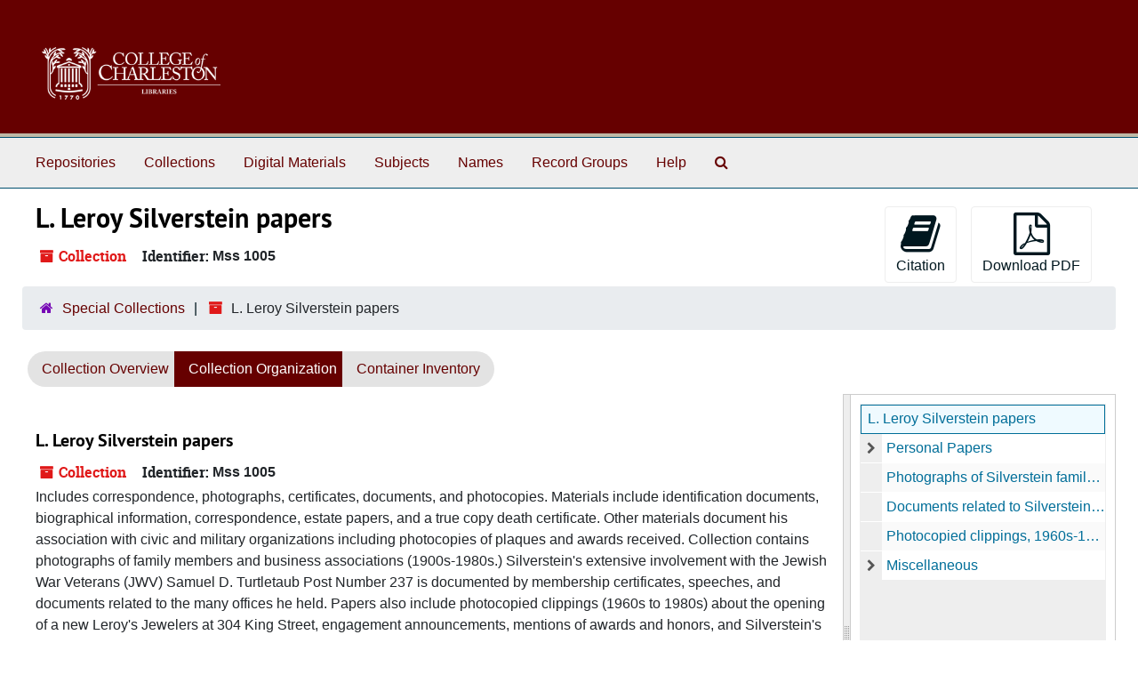

--- FILE ---
content_type: text/html;charset=utf-8
request_url: https://findingaids.library.cofc.edu/repositories/2/resources/480/collection_organization
body_size: 6304
content:
<!DOCTYPE html>
<html lang="en">
<head>
	<meta charset="utf-8"/>
	<meta http-equiv="X-UA-Compatible" content="IE=edge"/>
	<meta name="viewport" content="width=device-width, initial-scale=1">
	<link rel="icon" type="image/png" href="/favicon-AS.png">
<link rel="icon" type="image/svg+xml" href="/favicon-AS.svg">

	<title>Collection: L. Leroy Silverstein papers | ArchivesSpace Public Interface</title>
	<meta name="csrf-param" content="authenticity_token" />
<meta name="csrf-token" content="SxoQy4hkf0HGen0Qr9iXhcr7NnYItB5FC215nmtiaZ/onIVH6rHE5t2jRqDl7Pze2tld9kK0uRbXgHp7Lm6Viw==" />

		<meta name="referrer" content="origin-when-cross-origin" />

	<script>
	 var APP_PATH = '/';
	 var SHOW_IDENTIFIERS_IN_TREE = false;
	</script>

	<link rel="stylesheet" media="all" href="/assets/application-67cf249e227fdae75e9158bdac2224e4916dbbf18ad7ca8232c0b03f7af59b26.css" />
	<script src="/assets/application-589dd4e86c691634ac2aec1683b4c758133e463261a6795a9e45d0f75b93fad7.js"></script>

	  <script type="application/ld+json">
    {
  "@context": "http://schema.org/",
  "@id": "https://findingaids.library.cofc.edu/repositories/2/resources/480",
  "@type": [
    "Collection",
    "ArchiveComponent"
  ],
  "name": "L. Leroy Silverstein papers",
  "identifier": "Mss 1005",
  "description": "Includes correspondence, photographs, certificates, documents, and photocopies.\nMaterials include identification documents, biographical information, correspondence, estate papers, and a true copy death certificate. Other materials document his association with civic and military organizations including photocopies of plaques and awards received. Collection contains photographs of family members and business associations (1900s-1980s.)\nSilverstein's extensive involvement with the Jewish War Veterans (JWV) Samuel D. Turtletaub Post Number 237 is documented by membership certificates, speeches, and documents related to the many offices he held. Papers also include photocopied clippings (1960s to 1980s) about the opening of a new Leroy's Jewelers at 304 King Street, engagement announcements, mentions of awards and honors, and Silverstein's obituary. Miscellaneous material includes Silverstein's original poetry, architectural specifications for his home at 143 S. Battery, and a plaque from Palestine. Oversize material includes a drawing (1972) of Brith Sholom and photograph (print) of the William F. Gray Class, Scottish Rite, 1921 (Silverstein pictured).",
  "creator": [
    {
      "@id": "https://findingaids.library.cofc.edu/agents/people/1705",
      "@type": "Person",
      "name": "Silverstein, L. Leroy, 1897-1987"
    }
  ],
  "dateCreated": [
    "Creation: approximately 1913-1987"
  ],
  "materialExtent": [
    {
      "@type": "QuantitativeValue",
      "unitText": "linear feet",
      "value": "0.25"
    }
  ],
  "about": [
    {
      "@type": "Intangible",
      "name": "Jewelers -- South Carolina -- Charleston -- History"
    },
    {
      "@type": "Intangible",
      "name": "Jewish merchants -- South Carolina -- Charleston -- History"
    },
    {
      "@type": "Intangible",
      "name": "Jews -- South Carolina -- Charleston -- Correspondence"
    },
    {
      "@type": "Intangible",
      "name": "Jews -- South Carolina -- Charleston -- History"
    },
    {
      "@type": "Person",
      "name": "Silverstein, L. Leroy, 1897-1987"
    },
    {
      "@type": "Organization",
      "name": "Silverstein family"
    },
    {
      "@type": "Organization",
      "name": "LeRoy's Jewelry (Charleston, S.C.)"
    },
    {
      "@type": "Organization",
      "name": "Jewish War Veterans of the United States of America. Samuel D. Turtletaub Post 237 (Charleston, S.C.)"
    }
  ],
  "genre": [
    "300141693",
    "300026867",
    "300026877",
    "estate records",
    "300046300"
  ],
  "inLanguage": [
    {
      "@type": "Language",
      "name": "English"
    }
  ],
  "holdingArchive": {
    "@id": "https://findingaids.library.cofc.edu/repositories/2",
    "@type": "ArchiveOrganization",
    "name": "Special Collections",
    "address": {
      "@type": "PostalAddress",
      "streetAddress": [
        "Special Collections",
        "College of Charleston Libraries",
        "66 George Street"
      ],
      "addressLocality": "Charleston",
      "addressRegion": "South Carolina",
      "postalCode": "29424"
    },
    "faxNumber": [
      "(843) 953-6319"
    ],
    "telephone": [
      "(843) 953-8016"
    ]
  }
}
  </script>


		<!-- Begin plugin layout -->
		 <link rel="stylesheet" media="screen" href="/assets/custom.css" />
<!-- Global site tag (gtag.js) - Google Analytics -->
<script async src="https://www.googletagmanager.com/gtag/js?id=UA-130851742-1"></script>
<script>
  window.dataLayer = window.dataLayer || [];
  function gtag(){dataLayer.push(arguments);}
  gtag('js', new Date());

  gtag('config', 'UA-130851742-1');
</script>


		<!-- End plugin layout -->
		<!-- Begin plugin layout -->
		
		<!-- End plugin layout -->
		<!-- Begin plugin layout -->
		
		<!-- End plugin layout -->
		<!-- Begin plugin layout -->
		
		<!-- End plugin layout -->

<!-- HTML5 shim and Respond.js for IE8 support of HTML5 elements and media queries -->
<!-- WARNING: Respond.js doesn't work if you view the page via file:// -->
<!--[if lt IE 9]>
	<script src="https://oss.maxcdn.com/html5shiv/3.7.3/html5shiv.min.js"></script>
	<script src="https://oss.maxcdn.com/respond/1.4.2/respond.min.js"></script>
<![endif]-->
</head>

<body class="min-h-screen d-flex flex-column">

		<!-- Begin plugin layout -->
		
		<!-- End plugin layout -->
		<!-- Begin plugin layout -->
		
		<!-- End plugin layout -->
		<!-- Begin plugin layout -->
		
		<!-- End plugin layout -->
		<!-- Begin plugin layout -->
		
		<!-- End plugin layout -->

	<div class="skipnav">
  <a class="sr-only sr-only-focusable" href="#maincontent">Skip to main content</a>
</div>


	<div class="container-fluid no-pad">
		<section id="header">
  <div class="d-flex row align-items-center px-4">
    <div class="col-sm-9">
     <a href="/"><img class="logo" src="/assets/images/libra-w.png" alt="ArchivesSpace - a community served by Lyrasis." /></a>
    </div>
</section>

		<section id="navigation">
  <nav class="navbar navbar-expand-lg navbar-light navbar-default bg-light p-0" aria-label="top-level navigation">
      <button type="button" class="navbar-toggler m-2 ml-auto" data-toggle="collapse" data-target="#collapsemenu" aria-expanded="false">
        <div class="container">
          <span class="sr-only">Navigation menu for smaller devices</span>
          <span class="navbar-toggler-icon"></span>
        </div>
      </button>
      <div class="collapse navbar-collapse top-bar pl-4" id="collapsemenu">
        <ul class="navbar-nav mr-auto">
            <li class="nav-item p-2">
              <a class="nav-link" href="/repositories">Repositories</a>
            </li>
            <li class="nav-item p-2">
              <a class="nav-link" href="/repositories/resources">Collections</a>
            </li>
            <li class="nav-item p-2">
              <a class="nav-link" href="/objects?limit=digital_object">Digital Materials</a>
            </li>
            <li class="nav-item p-2">
              <a class="nav-link" href="/subjects">Subjects</a>
            </li>
            <li class="nav-item p-2">
              <a class="nav-link" href="/agents">Names</a>
            </li>
            <li class="nav-item p-2">
              <a class="nav-link" href="/classifications">Record Groups</a>
            </li>
            <li class="nav-item p-2">
              <a class="nav-link" href="/help"><span class="translation_missing" title="translation missing: en.Help">Help</span></a>
            </li>
            <li class="nav-item p-2"><a class="nav-link" href="/search?reset=true" title="Search The Archives">
                <span class="fa fa-search" aria-hidden="true"></span>
                <span class="sr-only">Search The Archives</span>
              </a>
            </li>
        </ul>
      </div>
  </nav>
</section>

	</div>

	<section id="content" class="container-fluid mt-2 pt-2 flex-grow-1">
		<a name="maincontent" id="maincontent"></a>
		
		<a name="main" title="Main Content"></a>

<div id="main-content" class="row">
  <div class="information col-12 col-lg-6">
    

<h1>
    L. Leroy Silverstein papers
</h1>


<div class="badge-and-identifier">
  <div class="record-type-badge resource">
    <i class="fa fa-archive"></i>&#160;Collection 
  </div>
    <div class="identifier">
      <span class="id-label">Identifier:</span>&#160;<span class="component">Mss 1005</span>
    </div>
</div>

  </div>

  <div class="page_actions col-12 col-lg-6">
    <div title="Page Actions" class="d-flex justify-content-end">
    <div class="large-badge text-center resource p-1">
        <form id="cite_sub" action="/cite" accept-charset="UTF-8" method="post"><input name="utf8" type="hidden" value="&#x2713;" autocomplete="off" /><input type="hidden" name="authenticity_token" value="ZVNSZ9U3DeiiISTjYYfG/im4hiof69gTo5oqJhOGoT90weujZTkE9iyu2Pkv0vFSotXB+ByR6w0ka+tag0uyIw==" autocomplete="off" />
  <input type="hidden" name="uri" id="uri" value="/repositories/2/resources/480" autocomplete="off" />
  <input type="hidden" name="cite" id="cite" value="[Identification of item], L. Leroy Silverstein papers, College of Charleston Libraries, Charleston, SC, USA." autocomplete="off" />
  <button type="submit" class="btn page_action request btn-default">
    <i class="fa fa-book fa-3x"></i><br/>
    Citation
  </button>
</form>
    </div>
    <div class="large-badge text-center resource p-1">
        
    </div>
    <div class="large-badge text-center resource p-1">
        

    <form id="print_form" action="/repositories/2/resources/480/pdf" accept-charset="UTF-8" method="post"><input name="utf8" type="hidden" value="&#x2713;" autocomplete="off" /><input type="hidden" name="authenticity_token" value="J+TRhXwObaYIEkwRH2p0X9pWMaAoNR1JyvhlXRj2h6JknS8gilIHhjgB40goXX6Qh8sSIE2x7QJcihYKWHSzMQ==" autocomplete="off" />
      <input type="hidden" name="base_token" id="base_token" value="c1188c01ff76cfad960f9c4e71aafa0a" autocomplete="off" />
      <input type="hidden" name="token" id="token" value="" autocomplete="off" />
      <button id="print_button" class="btn btn-default page_action print">
        <i class="fa fa-file-pdf-o fa-3x"></i><br/>
        <span class="print-label">Download PDF</span><span class="generating-label" style="display: none">Generating</span>
      </button>
</form>
    </div>
    <div class="large-badge text-center resource p-1">
            <a id="staff-link" href="#" class="btn btn-default page_action staff d-none" target="_blank">
        <i class="fa fa-pencil fa-3x"></i>
        <br/>
        Staff Only
    </a>

    </div>
</div>

  </div>
</div>

<div class="row">
  <div class="container-fluid p-0 clear">
    <nav aria-label="hierarchical navigation">
      <ul class="breadcrumb">
	<li>
	  <span class='record-type-badge repository' aria-hidden='true'>       <i class='fa fa-home'></i>     </span>
	    <a href='/repositories/2'>
		Special Collections
	    </a>
	</li>
	<li>
	  <span class='record-type-badge resource' aria-hidden='true'>       <i class='fa fa-archive'></i>     </span>
	    L. Leroy Silverstein papers
	</li>
      </ul>
    </nav>
</div>

</div>

<div class="row" id="tabs">
  <div class="col-sm-9 text-center tabbing navbar navbar-default">
    <ul class="tabbing nav nav-pills">
        <li class="nav-item">

    <a class="nav-link" href="/repositories/2/resources/480">Collection Overview</a>
  </li>

        <li class="nav-item disabled">

    <a class="active nav-link" aria-current="page" href="#">Collection Organization</a>
  </li>

        <li class="nav-item">

    <a class="nav-link" href="/repositories/2/resources/480/inventory">Container Inventory</a>
  </li>

      
    </ul>
  </div>
</div>



<div class="row">
  <div
    id="sidebar"
    class="sidebar sidebar-container col-12 col-lg-3 resizable-sidebar order-1 infinite-tree-sidebar"
    data-sidebar-position="right"
  >

    <div
  id="infinite-tree-container"
  data-resource-uri="/repositories/2/resources/480"
>
</div>


<template id="infinite-tree-root-template">
  <ol class="infinite-tree" role="tree">
    <li class="root node" role="treeitem" id data-uri aria-expanded>
      <div class="node-row">
        <div class="node-body" title>
          <div class="node-title-container">
            <a class="node-title" href></a>
          </div>
        </div>
      </div>
    </li>
  </ol>
</template>

<template id="infinite-tree-node-template">
  <li class="node" role="treeitem" id data-uri>
    <div class="node-row">
      <div class="node-body" title>
        <div class="node-indentation"></div>
        <div class="node-title-container">
          <a class="node-title" href></a>
        </div>
      </div>
    </div>
  </li>
</template>

<template id="infinite-tree-expand-button-template">
  <button class="node-expand" type="button">
    <i class="node-expand-icon fa fa-chevron-right"></i>
    <span class="sr-only"></span>
  </button>
</template>

<template id="infinite-tree-children-list-template">
  <ol
    class="node-children"
    role="group"
    data-parent-id
    data-tree-level
    data-total-child-batches
  >
  </ol>
</template>

<template id="infinite-tree-batch-placeholder-template">
  <li data-batch-placeholder style="display:none"></li>
</template>

  </div>
  <div
  id="infinite-records-container"
  class="infinite-records-container col-12 col-lg-9 resizable-content-pane"
  data-waypoint-size="20"
  data-total-records="14"
>
  <div class="root">
      <div
        class="waypoint"
        data-waypoint-number="0"
        data-uris="/repositories/2/resources/480;/repositories/2/archival_objects/62711;/repositories/2/archival_objects/62712;/repositories/2/archival_objects/62713;/repositories/2/archival_objects/62714;/repositories/2/archival_objects/62715;/repositories/2/archival_objects/62716;/repositories/2/archival_objects/62717;/repositories/2/archival_objects/62718;/repositories/2/archival_objects/62719;/repositories/2/archival_objects/62720;/repositories/2/archival_objects/62721;/repositories/2/archival_objects/62722;/repositories/2/archival_objects/62723"
      >&nbsp;</div>
  </div>
</div>

<dialog id="records-loading-dialog" class="loading-dialog">
  <div class="spinner-border" role="status">
    <span class="visually-hidden">Loading</span>
  </div>
</dialog>

<template id="infinite-record-record-template">
  <div
    class="infinite-record-record"
    id
    data-uri
    data-record-number
    data-observe
  ></div>
</template>

</div>

<template id="load-all-template">
  <section
    id="load-all-section"
    class="row mb-4 mt-3 px-3 py-2 alert alert-primary align-items-center gap-x-8 gap-y-3"
  >
    <p class="mb-0">
      <i class="fa fa-info-circle" aria-hidden="true"></i>
      This collection contains a large number of records (14).
    </p>

    <div class="d-flex gap-x-8">
      <p class="align-self-center mb-0 px-2 py-1 d-flex align-items-center gap-2 bg-secondary rounded">
        <span class="text-white">Showing</span>
        <span
          id="load-all-showing-percent"
          class="badge badge-light"
          data-percent-convention="%"
        >0%</span>
      </p>

      <div class="d-flex align-items-center gap-2 print-hide">
        <p class="mb-0 font-weight-bold">Load records</p>
        <div class="load-all__toggle-container d-flex align-items-center gap-2">
          <input
            id="load-all-state"
            class="load-all__input visually-hidden"
            type="checkbox"
            autocomplete="off"
          />
          <span class="mb-0">On scroll</span>
          <label class="load-all__label-toggle" for="load-all-state">Load all records</label>
          <span class="mb-0">All at once</span>
        </div>
      </div>
    </div>
  </section>
</template>


<script>
const resourceUri = '/repositories/2/resources/480';
const treeWaypointSize = '200';
const identifier_separator = ':';
const date_type_bulk = 'bulk';
const appUrlPrefix = 'https://findingaids.library.cofc.edu';
const workerPath = '/assets/infiniteRecordsWorker-a1ea7d31ec3d55de2dcfdc03965cb09743bf28d5e3edbcfa9128d40bfa78c7b8.js';
const mainMaxFetches = 20;
const workerMaxFetches = 100;

const infiniteRecords = new InfiniteRecords(
  resourceUri,
  appUrlPrefix,
  workerPath,
  mainMaxFetches,
  workerMaxFetches
);
const infiniteTree = new InfiniteTree(
  treeWaypointSize,
  appUrlPrefix,
  resourceUri,
  identifier_separator,
  date_type_bulk
);

infiniteTree.container.addEventListener('click', (e) => {
  treeClickDelegator(e, infiniteTree, infiniteRecords);
});

/**
 * treeClickDelegator
 * @description - Delegate click events on the InfiniteTree container
 * @param {Event} event - Click event
 * @param {InfiniteTree} tree - InfiniteTree instance
 * @param {InfiniteRecords} records - InfiniteRecords instance
 */
function treeClickDelegator(event, tree, records) {
  if (
    !event.target.classList.contains('node-expand') &&
    !event.target.classList.contains('node-expand-icon') &&
    !event.target.classList.contains('node-title')
  ) return;

  if (event.target.className.includes('node-expand')) {
    tree.expandHandler(event);
  } else if (event.target.classList.contains('node-title')) {
    records.treeLinkHandler(event);
  }
}
</script>

  <div class="modal fade" id="cite_modal" tabindex="-1" role="dialog" aria-modal="true" aria-labelledby="cite_modalLabel">
  <div class="modal-dialog modal-lg">
    <div class="modal-content">
      <header class="modal-header">
        <h2 class="modal-title h3" id="cite_modalLabel">Citation</h2>
        <button type="button" class="close" id="cite_modal_header_close" data-dismiss="modal" aria-label="Close">&times;</button>
      </header>
      <div class="modal-body">
        <section class="card">
  <header class="card-header">
    <h3 class="card-title mb-0">Cite Item</h3>
  </header>
  <div class="card-body d-flex align-items-center gap-x-3">
    <p id="item_citation" class="flex-grow-1 mb-0">[Identification of item], L. Leroy Silverstein papers, College of Charleston Libraries, Charleston, SC, USA.</p>
    <button type="button" id="copy_item_citation" class="btn btn-primary flex-shrink-0 clip-btn" data-clipboard-target="#item_citation" aria-label="Copy item citation to clipboard">Copy to clipboard</button>
  </div>
</section>
<section class="card mt-3">
  <header class="card-header">
    <h3 class="card-title mb-0">Cite Item Description</h3>
  </header>
  <div class="card-body d-flex align-items-center gap-x-3">
    <p id="item_description_citation" class="flex-grow-1 mb-0">[Identification of item], L. Leroy Silverstein papers, College of Charleston Libraries, Charleston, SC, USA. https://findingaids.library.cofc.edu/repositories/2/resources/480  Accessed  November 11, 2025.</p>
    <button type="button" id="copy_item_description_citation" class="btn btn-primary flex-shrink-0 clip-btn" data-clipboard-target="#item_description_citation" aria-label="Copy item description citation to clipboard">Copy to clipboard</button>
  </div>
</section>

      </div>
      <footer class="modal-footer">
        <button type="button" class="btn btn-secondary" id="cite_modal_footer_close" data-dismiss="modal" aria-label="Close">Close</button>
      </footer>
    </div>
  </div>
</div>

<script type ="text/javascript" >setupCite()</script>


	</section>

	<div class="container-fluid panel-footer p-3 bg-lightgray border-top-default">
  <div class="row">
     <div class="col-md-12">
	<h5>For more information about our repositories and answers to frequently asked questions, please <a href="https://findingaids.library.cofc.edu/help">visit the help page here.</a></h5>
     </div>
  </div>
</div>




			<script>
				FRONTEND_URL = "https://asadmin.library.cofc.edu";
				RECORD_URI = "/repositories/2/resources/480";
				STAFF_LINK_MODE = "edit";
			</script>

</body>
</html>
